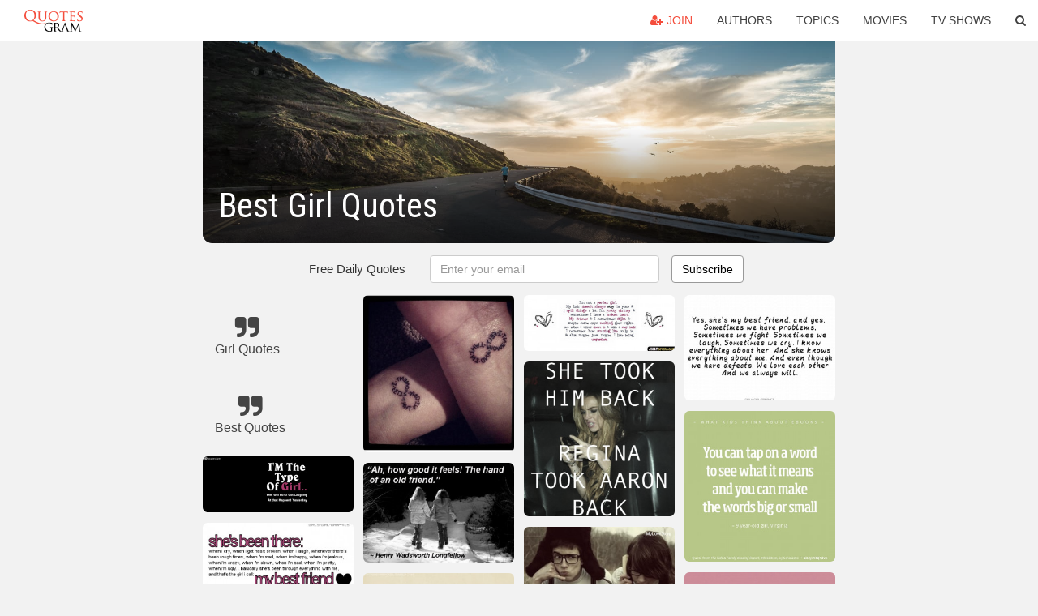

--- FILE ---
content_type: text/html; charset=UTF-8
request_url: https://quotesgram.com/best-girl-quotes/
body_size: 9343
content:
<!DOCTYPE html>
<html>
<head>
    <meta charset="utf-8">
    <title>Best Girl Quotes. QuotesGram</title>
        <meta name="robots" content="index,follow">
        <meta name="description" content="Discover and share Best Girl Quotes. Explore our collection of motivational and famous quotes by authors you know and love." />
    <meta http-equiv="Content-Type" content="text/html; charset=utf-8"/>
    <meta name="mobile-web-app-capable" content="yes">
    <meta name="viewport" content="width=device-width, initial-scale=1.0">
    <meta name="apple-mobile-web-app-status-bar-style" content="black"/>
    <meta property="fb:app_id" content="782308818544364" />
    <link rel="canonical" href="https://quotesgram.com/best-girl-quotes/"/>
        <style type="text/css" media="screen">

</style>


<script>
  (function(i,s,o,g,r,a,m){i['GoogleAnalyticsObject']=r;i[r]=i[r]||function(){
  (i[r].q=i[r].q||[]).push(arguments)},i[r].l=1*new Date();a=s.createElement(o),
  m=s.getElementsByTagName(o)[0];a.async=1;a.src=g;m.parentNode.insertBefore(a,m)
  })(window,document,'script','//www.google-analytics.com/analytics.js','ga');

  ga('create', 'UA-66938353-1', 'auto');
  ga('send', 'pageview');

</script>
<script async src="https://pagead2.googlesyndication.com/pagead/js/adsbygoogle.js?client=ca-pub-1763316164979451"
     crossorigin="anonymous"></script>

</head>
<body>

<script>
var u = {
	u_i: false,
	u_p: 0,
}
var _gaq = _gaq || [];
</script>

<nav class="navbar navbar-trans navbar-fixed-top allbar" role="navigation">
	<div class="container-fluid">
		<div class="navbar-header">
			<button type="button" class="navbar-toggle" data-toggle="collapse" data-target="#navbar-collapsible">
				<span class="sr-only">Toggle navigation</span>
				<span class="icon-bar"></span>
				<span class="icon-bar"></span>
				<span class="icon-bar"></span>
			</button>
			<a class="navbar-brand text-danger" href="/">QuotesGram</a>
		</div>
		<div class="navbar-collapse collapse" id="navbar-collapsible">
			<ul class="nav navbar-nav navbar-right">
							<li><a href="#" class="user-register reg" onClick="_gaq.push(['_trackEvent', 'User', 'Join', 'Header join button', 1, true]);"><i class="fa fa-user-plus"></i> Join</a></li>
							<li><a href="/authors/">Authors</a></li>
				<li><a href="/topics/">Topics</a></li>
				<li><a href="/movies/">Movies</a></li>
				<li><a href="/tv-shows/">TV Shows</a></li>
				<li><a role="button" data-target="#searchForm" data-toggle="collapse"><i class="fa fa-search"></i></a></li>
			</ul>
		</div>
		<!-- Search Form -->
		<div class="row subsearchwrap">
			<div class="subsearch col-lg-12">
				<form id="searchForm" class="collapse pull-right col-lg-4 col-md-6 col-sm-12" action="/search" method="get" accept-charset="UTF-8">
					<div class="input-group">
						<input class="search-query form-control" type="text" placeholder="Search..." name="q">
						<span class="input-group-btn">
							<button class="btn btn-danger">Search</button>
						</span>
					</div>
				</form>
			</div>
		</div>
	</div>
</nav>

<div class="container">
    <div class="row">
        <div class="col-lg-8 col-md-10 col-lg-offset-2 col-md-offset-1 leftcol">
            <div class="pageheader">
                                <div class="topphoto"></div>
                <h1 class="toptitle">Best Girl Quotes</h1>
            </div>
            <section class="container-fluid subscribe">
	<div class="row">
		<div id="mlb2-1019147" class="ml-subscribe-form col-sm-12">
			<div id="subscrform">
				<div class="subscribe-form ml-block-success" style="display:none">
					<div class="form-section">
						<p>Thank you! Don't forget to confirm subscription in your email.</p>
					</div>
				</div>
				<form class="ml-block-form form-horizontal" action="//app.mailerlite.com/webforms/submit/v8e5b9" data-code="v8e5b9" method="POST" target="_blank">
					<div class="subscribe-form">
						<div class="form-section">
							<label class="col-sm-4 col-md-4 foremail" for="subscribe-email">Free Daily Quotes</label>
							<div class="col-md-5 col-sm-6 col-xs-8 ml-field-email ml-validate-required ml-validate-email">
								<input type="text" id="subscribe-email" name="fields[email]" class="form-control" placeholder="Enter your email" value="">
							</div>
						</div>
						<input type="hidden" name="ml-submit" value="1" />
						<button type="submit" class="primary btn btn-outline btn-default">
							Subscribe
						</button>
						<button disabled="disabled" style="display: none;" type="submit" class="loading">
							<img src="//static1.mailerlite.com/images/rolling.gif" width="20" height="20" alt="">
						</button>
					</div>
				</form>
				<script>
					function ml_webform_success_1019147 () {
						jQuery('#mlb2-1019147').find('.ml-block-success').show();
						jQuery('#mlb2-1019147').find('.ml-block-form').hide();
						document.cookie = 'qg_sub=1; expires=Thu, 19-Feb-2026 23:56:06 GMT; domain=quotesgram.com; path=/';
					};
				</script>
			</div>
		</div>
	</div>
</section>
            
            
            
            <div class="card-columns">
					<div class="jgallerya relitem reltopic">
			<a href="/girl-quotes/" class="relitema">
				<i class="fa fa-2x fa-quote-right"></i>
				<span class="relname">Girl Quotes</span>
			</a>
		</div>
					<div class="jgallerya relitem reltopic">
			<a href="/best-quotes/" class="relitema">
				<i class="fa fa-2x fa-quote-right"></i>
				<span class="relname">Best Quotes</span>
			</a>
		</div>
				<a data-src="https://cdn.quotesgram.com/img/92/80/1704504064-iam-the-type-of-girl.jpg" data-origin="http://hdfbcover.com/fbcover/girls/Girl-quotes-facebook-cover.php" href="https://cdn.quotesgram.com/img/92/80/1704504064-iam-the-type-of-girl.jpg" data-id="25549" data-likes="3" data-subuser="" data-subname="" data-subimg=""  class=" gallery_item loading card" data-gallery">
		<div class="imagewrap">
			<img src="https://cdn.quotesgram.com/small/92/80/1704504064-iam-the-type-of-girl.jpg" alt="highq quality facebook cover for girls ? You can choose the best girls ..." class="img-responsive jgalleryimg" width="851" height="315" />
					</div>
	</a>
	<a data-src="https://cdn.quotesgram.com/img/72/62/1156803665-tumblr_lyc5fpyvsX1r6bw8go1_400.png" data-origin="http://imgfave.com/view/1934994" href="https://cdn.quotesgram.com/img/72/62/1156803665-tumblr_lyc5fpyvsX1r6bw8go1_400.png" data-id="1024736" data-likes="10" data-subuser="" data-subname="" data-subimg=""  class=" gallery_item loading card" data-gallery">
		<div class="imagewrap">
			<img src="https://cdn.quotesgram.com/small/72/62/1156803665-tumblr_lyc5fpyvsX1r6bw8go1_400.png" alt="Posted by girly-girl-graphics about three years ago" class="img-responsive jgalleryimg" width="363" height="178" />
					</div>
	</a>
	<a data-src="https://cdn.quotesgram.com/img/3/13/1481223198-tumblr_mzkoasouKn1smm19oo1_500.png" data-origin="http://imgfave.com/collection/253127/This-is-why-I-have-the-Friends-I-doThey-understand-Me" href="https://cdn.quotesgram.com/img/3/13/1481223198-tumblr_mzkoasouKn1smm19oo1_500.png" data-id="1199153" data-likes="1" data-subuser="" data-subname="" data-subimg=""  class=" gallery_item loading card" data-gallery">
		<div class="imagewrap">
			<img src="https://cdn.quotesgram.com/small/3/13/1481223198-tumblr_mzkoasouKn1smm19oo1_500.png" alt="Best Friends Quote: girly-girl-graphics" class="img-responsive jgalleryimg" width="500" height="500" />
					</div>
	</a>
	<a data-src="https://cdn.quotesgram.com/img/93/35/133983193-Best-Romantic-Quotes1.png" data-origin="http://lovequotepicture.com/best-romantic-quotes.html" href="https://cdn.quotesgram.com/img/93/35/133983193-Best-Romantic-Quotes1.png" data-id="1405393" data-likes="5" data-subuser="" data-subname="" data-subimg=""  class=" gallery_item loading card" data-gallery">
		<div class="imagewrap">
			<img src="https://cdn.quotesgram.com/small/93/35/133983193-Best-Romantic-Quotes1.png" alt="Best-Romantic-Quotes1" class="img-responsive jgalleryimg" width="500" height="500" />
					</div>
	</a>
	<a data-src="https://cdn.quotesgram.com/img/40/65/1369299402-best-mean-girls-quotes-mouse.gif" data-origin="http://internetinfo4u.com/best-mean-girls-quotes/" href="https://cdn.quotesgram.com/img/40/65/1369299402-best-mean-girls-quotes-mouse.gif" data-id="1767697" data-likes="7" data-subuser="" data-subname="" data-subimg=""  class=" gallery_item loading card" data-gallery">
		<div class="imagewrap">
			<img src="https://cdn.quotesgram.com/small/40/65/1369299402-best-mean-girls-quotes-mouse.gif" alt="best mean girls movie quotes mouse" class="img-responsive jgalleryimg" width="500" height="375" />
					</div>
	</a>
	<a data-src="https://cdn.quotesgram.com/img/97/73/860266912-a_boy_and_a_girl_1324919828.jpg" data-origin="http://tenccorgui.host.sk/443.html" href="https://cdn.quotesgram.com/img/97/73/860266912-a_boy_and_a_girl_1324919828.jpg" data-id="1846281" data-likes="5" data-subuser="" data-subname="" data-subimg=""  class=" gallery_item loading card" data-gallery">
		<div class="imagewrap">
			<img src="https://cdn.quotesgram.com/small/97/73/860266912-a_boy_and_a_girl_1324919828.jpg" alt="bff quotes for girls funny >>>" class="img-responsive jgalleryimg" width="850" height="315" />
					</div>
	</a>
	<a data-src="https://cdn.quotesgram.com/img/89/26/1014499187-love-hijab-facebook-cover-photo.png" data-origin="http://bestcoverpix.com/hijab-quote-for-girl-best-timeline-cover-photo/" href="https://cdn.quotesgram.com/img/89/26/1014499187-love-hijab-facebook-cover-photo.png" data-id="1990524" data-likes="8" data-subuser="" data-subname="" data-subimg=""  class=" gallery_item loading card" data-gallery">
		<div class="imagewrap">
			<img src="https://cdn.quotesgram.com/small/89/26/1014499187-love-hijab-facebook-cover-photo.png" alt="Hijab Quote for Girl Best Timeline Cover Photo" class="img-responsive jgalleryimg" width="851" height="315" />
					</div>
	</a>
	<a data-src="https://cdn.quotesgram.com/img/97/19/439562779-Good_2BMorning_2BLove_2BQuotations_2Bfor_2BHEr_2B_2B-_2B_2BAUG27_2B_2B-_2BQuotesAdda.jpg" data-origin="http://www.quotesadda.com/2015/08/top-romantic-good-morning-love-quotes-images-free.html" href="https://cdn.quotesgram.com/img/97/19/439562779-Good_2BMorning_2BLove_2BQuotations_2Bfor_2BHEr_2B_2B-_2B_2BAUG27_2B_2B-_2BQuotesAdda.jpg" data-id="2049447" data-likes="0" data-subuser="" data-subname="" data-subimg=""  class=" gallery_item loading card" data-gallery">
		<div class="imagewrap">
			<img src="https://cdn.quotesgram.com/small/97/19/439562779-Good_2BMorning_2BLove_2BQuotations_2Bfor_2BHEr_2B_2B-_2B_2BAUG27_2B_2B-_2BQuotesAdda.jpg" alt="... Her | QuotesAdda.com | Telugu Quotes | Tamil Quotes | Hindi Quotes" class="img-responsive jgalleryimg" width="1020" height="621" />
					</div>
	</a>
	<a data-src="https://cdn.quotesgram.com/img/34/19/882375687-Funny-Quotes-About-Best-Friends-For-Girls-5.gif" data-origin="http://funmozar.com/funny-quotes-about-best-friends-for-girls/" href="https://cdn.quotesgram.com/img/34/19/882375687-Funny-Quotes-About-Best-Friends-For-Girls-5.gif" data-id="2210518" data-likes="3" data-subuser="" data-subname="" data-subimg=""  class=" gallery_item loading card" data-gallery">
		<div class="imagewrap">
			<img src="https://cdn.quotesgram.com/small/34/19/882375687-Funny-Quotes-About-Best-Friends-For-Girls-5.gif" alt="Funny Quotes About Best Friends For Girls (5)" class="img-responsive jgalleryimg" width="500" height="350" />
					</div>
	</a>
	<a data-src="https://cdn.quotesgram.com/img/10/21/2107357104-quote-girl-rain-rainy-day-lost-friend-sad-emo-someone-you-know-gone-love-best-facebook-timeline-cover-photo-banner-for-fb.jpg" data-origin="http://wallpapershdhd.com/sad-rainy-quotes/" href="https://cdn.quotesgram.com/img/10/21/2107357104-quote-girl-rain-rainy-day-lost-friend-sad-emo-someone-you-know-gone-love-best-facebook-timeline-cover-photo-banner-for-fb.jpg" data-id="2777004" data-likes="0" data-subuser="" data-subname="" data-subimg=""  class=" gallery_item loading card" data-gallery">
		<div class="imagewrap">
			<img src="https://cdn.quotesgram.com/small/10/21/2107357104-quote-girl-rain-rainy-day-lost-friend-sad-emo-someone-you-know-gone-love-best-facebook-timeline-cover-photo-banner-for-fb.jpg" alt="terms sad rain quotes lonely sad girl images with quotes lonely girl ..." class="img-responsive jgalleryimg" width="851" height="315" />
					</div>
	</a>
	<a data-src="https://cdn.quotesgram.com/img/96/11/1130053827-best-friend-tattoos-for-girls-quotes.jpg" data-origin="http://digitalhint.net/best-friend-tattoos-for-girls-matching.html" href="https://cdn.quotesgram.com/img/96/11/1130053827-best-friend-tattoos-for-girls-quotes.jpg" data-id="2938229" data-likes="10" data-subuser="" data-subname="" data-subimg=""  class=" gallery_item loading card" data-gallery">
		<div class="imagewrap">
			<img src="https://cdn.quotesgram.com/small/96/11/1130053827-best-friend-tattoos-for-girls-quotes.jpg" alt="Best friend tattoos for girls matching" class="img-responsive jgalleryimg" width="500" height="524" />
					</div>
	</a>
	<a data-src="https://cdn.quotesgram.com/img/4/20/972653752-short-friendship-quotes-for-girls-5.jpg" data-origin="http://www.freeallimages.com/short-friendship-quotes-for-girls/" href="https://cdn.quotesgram.com/img/4/20/972653752-short-friendship-quotes-for-girls-5.jpg" data-id="3082870" data-likes="3" data-subuser="" data-subname="" data-subimg=""  class=" gallery_item loading card" data-gallery">
		<div class="imagewrap">
			<img src="https://cdn.quotesgram.com/small/4/20/972653752-short-friendship-quotes-for-girls-5.jpg" alt="Short Friendship Quotes for Girls" class="img-responsive jgalleryimg" width="500" height="333" />
					</div>
	</a>
	<a data-src="https://cdn.quotesgram.com/img/0/7/890242823-bth_best-friend-quotes-for-girls-funny_zpsa9a1a0f7.jpg" data-origin="http://topsquote.blogspot.com/2014/07/funny-best-friend-quotes-sad-quotes.html" href="https://cdn.quotesgram.com/img/0/7/890242823-bth_best-friend-quotes-for-girls-funny_zpsa9a1a0f7.jpg" data-id="4612516" data-likes="8" data-subuser="" data-subname="" data-subimg=""  class=" gallery_item loading card" data-gallery">
		<div class="imagewrap">
			<img src="https://cdn.quotesgram.com/small/0/7/890242823-bth_best-friend-quotes-for-girls-funny_zpsa9a1a0f7.jpg" alt="Funny Best Friend Quotes Sad Quotes About Love That Make Your Cry and ..." class="img-responsive jgalleryimg" width="280" height="210" />
					</div>
	</a>
	<a data-src="https://cdn.quotesgram.com/img/69/66/1305184629-quotes-about-best-friends-forever-quotes-about-guy-and-girl-best-friends-forever-cool-tippy-girls-cool.png" data-origin="http://wallpaperishare.com/quotes-about-best-friends-forever-2/" href="https://cdn.quotesgram.com/img/69/66/1305184629-quotes-about-best-friends-forever-quotes-about-guy-and-girl-best-friends-forever-cool-tippy-girls-cool.png" data-id="4769427" data-likes="7" data-subuser="" data-subname="" data-subimg=""  class=" gallery_item loading card" data-gallery">
		<div class="imagewrap">
			<img src="https://cdn.quotesgram.com/small/69/66/1305184629-quotes-about-best-friends-forever-quotes-about-guy-and-girl-best-friends-forever-cool-tippy-girls-cool.png" alt="quotes about best friends forever Quotes About Guy And Girl Best ..." class="img-responsive jgalleryimg" width="1600" height="744" />
					</div>
	</a>
	<a data-src="https://cdn.quotesgram.com/img/86/73/429016044-best-friend-quotes-Every-girl-needs-best-friend.jpg" data-origin="http://www.stylegerms.com/friendship-quotes/" href="https://cdn.quotesgram.com/img/86/73/429016044-best-friend-quotes-Every-girl-needs-best-friend.jpg" data-id="5100535" data-likes="3" data-subuser="" data-subname="" data-subimg=""  class=" gallery_item loading card" data-gallery">
		<div class="imagewrap">
			<img src="https://cdn.quotesgram.com/small/86/73/429016044-best-friend-quotes-Every-girl-needs-best-friend.jpg" alt="best-friend-quotes-Every-girl-needs-best-friend.jpg" class="img-responsive jgalleryimg" width="600" height="450" />
					</div>
	</a>
	<a data-src="https://cdn.quotesgram.com/img/51/46/2002518863-1361245253585453.png" data-origin="http://imgfave.com/view/3247754" href="https://cdn.quotesgram.com/img/51/46/2002518863-1361245253585453.png" data-id="8062604" data-likes="6" data-subuser="" data-subname="" data-subimg=""  class=" gallery_item loading card" data-gallery">
		<div class="imagewrap">
			<img src="https://cdn.quotesgram.com/small/51/46/2002518863-1361245253585453.png" alt="1361245253585453.png" class="img-responsive jgalleryimg" width="500" height="364" />
					</div>
	</a>
	<a data-src="https://cdn.quotesgram.com/img/80/97/1716100956-a-girl-can-be-your-best-friend-quote-on-black-theme-and-purple-font-wonderful-best-friend-quotes-for-pictures-936x936.jpg" data-origin="http://becuo.com/best-friends-quotes-for-girls" href="https://cdn.quotesgram.com/img/80/97/1716100956-a-girl-can-be-your-best-friend-quote-on-black-theme-and-purple-font-wonderful-best-friend-quotes-for-pictures-936x936.jpg" data-id="8246978" data-likes="1" data-subuser="" data-subname="" data-subimg=""  class=" gallery_item loading card" data-gallery">
		<div class="imagewrap">
			<img src="https://cdn.quotesgram.com/small/80/97/1716100956-a-girl-can-be-your-best-friend-quote-on-black-theme-and-purple-font-wonderful-best-friend-quotes-for-pictures-936x936.jpg" alt="girl-can-be-your-best-friend ..." class="img-responsive jgalleryimg" width="936" height="936" />
					</div>
	</a>
	<a data-src="https://cdn.quotesgram.com/img/1/73/1220595877-31525_20130117_192245_girls_quotes_02.jpg" data-origin="http://www.searchquotes.com/search/Guys_And_Girls_Being_Best_Friends/" href="https://cdn.quotesgram.com/img/1/73/1220595877-31525_20130117_192245_girls_quotes_02.jpg" data-id="8480282" data-likes="0" data-subuser="" data-subname="" data-subimg=""  class=" gallery_item loading card" data-gallery">
		<div class="imagewrap">
			<img src="https://cdn.quotesgram.com/small/1/73/1220595877-31525_20130117_192245_girls_quotes_02.jpg" alt="... times we had together. What happened to being Best Friends Forever" class="img-responsive jgalleryimg" width="500" height="301" />
					</div>
	</a>
	<a data-src="https://cdn.quotesgram.com/img/9/16/1550484032-best-quotes-for-girls.jpg" data-origin="http://www.welovestyles.com/girls-quotes/" href="https://cdn.quotesgram.com/img/9/16/1550484032-best-quotes-for-girls.jpg" data-id="9535612" data-likes="10" data-subuser="" data-subname="" data-subimg=""  class=" gallery_item loading card" data-gallery">
		<div class="imagewrap">
			<img src="https://cdn.quotesgram.com/small/9/16/1550484032-best-quotes-for-girls.jpg" alt="Girls Quotes 8" class="img-responsive jgalleryimg" width="510" height="334" />
					</div>
	</a>
	<a data-src="https://cdn.quotesgram.com/img/14/93/1341923238-Best-friend-Quotes-for-girls23.jpg" data-origin="http://www.herinterest.com/50-best-friend-quotes-for-girls/" href="https://cdn.quotesgram.com/img/14/93/1341923238-Best-friend-Quotes-for-girls23.jpg" data-id="9631438" data-likes="8" data-subuser="" data-subname="" data-subimg=""  class=" gallery_item loading card" data-gallery">
		<div class="imagewrap">
			<img src="https://cdn.quotesgram.com/small/14/93/1341923238-Best-friend-Quotes-for-girls23.jpg" alt="Best friend Quotes for girls23" class="img-responsive jgalleryimg" width="500" height="312" />
					</div>
	</a>
	<a data-src="https://cdn.quotesgram.com/img/22/6/916309240-perfect-GIRL-quote-facebook-cover.jpg" data-origin="http://jellycovers.com/girls-quotes-facebook-cover" href="https://cdn.quotesgram.com/img/22/6/916309240-perfect-GIRL-quote-facebook-cover.jpg" data-id="9652864" data-likes="4" data-subuser="" data-subname="" data-subimg=""  class=" gallery_item loading card" data-gallery">
		<div class="imagewrap">
			<img src="https://cdn.quotesgram.com/small/22/6/916309240-perfect-GIRL-quote-facebook-cover.jpg" alt="Girls quotes facebook covers" class="img-responsive jgalleryimg" width="855" height="319" />
					</div>
	</a>
	<a data-src="https://cdn.quotesgram.com/img/75/90/437583770-best-movie-ever-mean-girls-quotes-regina-george-Favim_com-274211.jpg" data-origin="http://favim.com/image/274211/" href="https://cdn.quotesgram.com/img/75/90/437583770-best-movie-ever-mean-girls-quotes-regina-george-Favim_com-274211.jpg" data-id="9937882" data-likes="7" data-subuser="" data-subname="" data-subimg=""  class=" gallery_item loading card" data-gallery">
		<div class="imagewrap">
			<img src="https://cdn.quotesgram.com/small/75/90/437583770-best-movie-ever-mean-girls-quotes-regina-george-Favim_com-274211.jpg" alt="best movie ever, mean girls, quotes, regina george" class="img-responsive jgalleryimg" width="500" height="518" />
					</div>
	</a>
	<a data-src="https://cdn.quotesgram.com/img/72/97/231533949-Boy-And-Girl-Best-Friends-Quotes.jpg" data-origin="http://quotesforlifelessons.com/boy-and-girl-best-friends-quotes-my-love-story-5.html" href="https://cdn.quotesgram.com/img/72/97/231533949-Boy-And-Girl-Best-Friends-Quotes.jpg" data-id="10003345" data-likes="4" data-subuser="" data-subname="" data-subimg=""  class=" gallery_item loading card" data-gallery">
		<div class="imagewrap">
			<img src="https://cdn.quotesgram.com/small/72/97/231533949-Boy-And-Girl-Best-Friends-Quotes.jpg" alt="boy and girl best friend quotesBoy And Girl Best Friends Quotes My ..." class="img-responsive jgalleryimg" width="416" height="282" />
					</div>
	</a>
	<a data-src="https://cdn.quotesgram.com/img/80/60/1230670355-171.jpg" data-origin="http://quoteeveryday.com/good-girl-bad-girl-quotes/" href="https://cdn.quotesgram.com/img/80/60/1230670355-171.jpg" data-id="10298295" data-likes="0" data-subuser="" data-subname="" data-subimg=""  class=" gallery_item loading card" data-gallery">
		<div class="imagewrap">
			<img src="https://cdn.quotesgram.com/small/80/60/1230670355-171.jpg" alt="good girl bad girl quotes" class="img-responsive jgalleryimg" width="600" height="848" />
					</div>
	</a>
	<a data-src="https://cdn.quotesgram.com/img/37/41/106715911-1ac182297e2f69faa5aabc4e5cf04cab.jpg" data-origin="https://www.pinterest.com/explore/boyfriend-girlfriend-quotes/" href="https://cdn.quotesgram.com/img/37/41/106715911-1ac182297e2f69faa5aabc4e5cf04cab.jpg" data-id="10712752" data-likes="5" data-subuser="" data-subname="" data-subimg=""  class=" gallery_item loading card" data-gallery">
		<div class="imagewrap">
			<img src="https://cdn.quotesgram.com/small/37/41/106715911-1ac182297e2f69faa5aabc4e5cf04cab.jpg" alt="Kiss My Sick Girlfriend - Good Boyfriend Quotes #cuteboyfriendquotes # ..." class="img-responsive jgalleryimg" width="236" height="236" />
					</div>
	</a>
	<a data-src="https://cdn.quotesgram.com/img/91/14/1992963595-best-friend-quotes-and-sayings-for-girls.png" data-origin="http://kutips.com/best-friend-quotes-and-sayings-for-girls.html" href="https://cdn.quotesgram.com/img/91/14/1992963595-best-friend-quotes-and-sayings-for-girls.png" data-id="10899620" data-likes="10" data-subuser="" data-subname="" data-subimg=""  class=" gallery_item loading card" data-gallery">
		<div class="imagewrap">
			<img src="https://cdn.quotesgram.com/small/91/14/1992963595-best-friend-quotes-and-sayings-for-girls.png" alt="best friend quotes and sayings for girls" class="img-responsive jgalleryimg" width="454" height="454" />
					</div>
	</a>
	<a data-src="https://cdn.quotesgram.com/img/23/90/916025371-1361236893492965.png" data-origin="http://imgfave.com/view/3247369" href="https://cdn.quotesgram.com/img/23/90/916025371-1361236893492965.png" data-id="11306903" data-likes="5" data-subuser="" data-subname="" data-subimg=""  class=" gallery_item loading card" data-gallery">
		<div class="imagewrap">
			<img src="https://cdn.quotesgram.com/small/23/90/916025371-1361236893492965.png" alt="1361236893492965.png" class="img-responsive jgalleryimg" width="500" height="350" />
					</div>
	</a>
	<a data-src="https://cdn.quotesgram.com/img/30/21/461000455-Best_20Fashion_20Quotes_1_.jpg" data-origin="http://www.teluguone.com/vanitha/content/famous-fashion-quotes-71-9299.html" href="https://cdn.quotesgram.com/img/30/21/461000455-Best_20Fashion_20Quotes_1_.jpg" data-id="11591073" data-likes="3" data-subuser="" data-subname="" data-subimg=""  class=" gallery_item loading card" data-gallery">
		<div class="imagewrap">
			<img src="https://cdn.quotesgram.com/small/30/21/461000455-Best_20Fashion_20Quotes_1_.jpg" alt="The Woman Is The Most Perfect Doll That I Have Dressed with Delight ..." class="img-responsive jgalleryimg" width="500" height="407" />
					</div>
	</a>
	<a data-src="https://cdn.quotesgram.com/img/45/91/543790646-2190-02-19-2013.png" data-origin="http://girly-girl-graphics.com/post/45721521182/" href="https://cdn.quotesgram.com/img/45/91/543790646-2190-02-19-2013.png" data-id="11908974" data-likes="10" data-subuser="" data-subname="" data-subimg=""  class=" gallery_item loading card" data-gallery">
		<div class="imagewrap">
			<img src="https://cdn.quotesgram.com/small/45/91/543790646-2190-02-19-2013.png" alt="Girly-Girl-Graphics" class="img-responsive jgalleryimg" width="500" height="350" />
					</div>
	</a>
	<a data-src="https://cdn.quotesgram.com/img/73/77/391420238-What-kids-think-about-ebooks-best-quotes-girl-Virginia.jpg" data-origin="http://ebookfriendly.com/kids-on-ebooks-best-quotes/" href="https://cdn.quotesgram.com/img/73/77/391420238-What-kids-think-about-ebooks-best-quotes-girl-Virginia.jpg" data-id="12478944" data-likes="0" data-subuser="" data-subname="" data-subimg=""  class=" gallery_item loading card" data-gallery">
		<div class="imagewrap">
			<img src="https://cdn.quotesgram.com/small/73/77/391420238-What-kids-think-about-ebooks-best-quotes-girl-Virginia.jpg" alt="What kids think about ebooks - best quotes - girl Virginia" class="img-responsive jgalleryimg" width="540" height="540" />
					</div>
	</a>
	<a data-src="https://cdn.quotesgram.com/img/13/87/429108971-1205618_orig.jpg" data-origin="http://animatedgifimages.weebly.com/3/category/girls%20quotes/1.html" href="https://cdn.quotesgram.com/img/13/87/429108971-1205618_orig.jpg" data-id="12659619" data-likes="2" data-subuser="" data-subname="" data-subimg=""  class=" gallery_item loading card" data-gallery">
		<div class="imagewrap">
			<img src="https://cdn.quotesgram.com/small/13/87/429108971-1205618_orig.jpg" alt="... girls, girls quotes and sayings, best quotes for girls, best girls" class="img-responsive jgalleryimg" width="720" height="561" />
					</div>
	</a>
	<a data-src="https://cdn.quotesgram.com/img/7/24/537875665-quotes-text-cute-girl-boy-Favim_com-585456.jpg" data-origin="http://quoteko.com/cute-funny-friendship-quotes-with-images-for-boys-and-girls-bedroom.html" href="https://cdn.quotesgram.com/img/7/24/537875665-quotes-text-cute-girl-boy-Favim_com-585456.jpg" data-id="13452851" data-likes="0" data-subuser="" data-subname="" data-subimg=""  class=" gallery_item loading card" data-gallery">
		<div class="imagewrap">
			<img src="https://cdn.quotesgram.com/small/7/24/537875665-quotes-text-cute-girl-boy-Favim_com-585456.jpg" alt="Quotes Text Cute Girl Boy" class="img-responsive jgalleryimg" width="500" height="333" />
					</div>
	</a>
	<a data-src="https://cdn.quotesgram.com/img/69/54/421983333-1315540507927129.png" data-origin="http://bestfriendquotesforever.blogspot.com/2014/07/cute-funny-best-friend-quotes.html" href="https://cdn.quotesgram.com/img/69/54/421983333-1315540507927129.png" data-id="13723892" data-likes="6" data-subuser="" data-subname="" data-subimg=""  class=" gallery_item loading card" data-gallery">
		<div class="imagewrap">
			<img src="https://cdn.quotesgram.com/small/69/54/421983333-1315540507927129.png" alt="Cute Best Friend Quote: girly-girl-graphics" class="img-responsive jgalleryimg" width="356" height="376" />
					</div>
	</a>
	<a data-src="https://cdn.quotesgram.com/img/41/93/1379076420-4972-thumb.jpg" data-origin="http://goodboyfriendquotes.com/boy-and-girl-best-friend-quotes/" href="https://cdn.quotesgram.com/img/41/93/1379076420-4972-thumb.jpg" data-id="13973065" data-likes="6" data-subuser="" data-subname="" data-subimg=""  class=" gallery_item loading card" data-gallery">
		<div class="imagewrap">
			<img src="https://cdn.quotesgram.com/small/41/93/1379076420-4972-thumb.jpg" alt="4972-thumb.jpg" class="img-responsive jgalleryimg" width="640" height="640" />
					</div>
	</a>
	<a data-src="https://cdn.quotesgram.com/img/87/6/701253541-a-girl-can-be-your-best-friend.jpg" data-origin="http://facebookquote-covers.blogspot.com/2013/01/a-girl-can-be-your-best-friend.html" href="https://cdn.quotesgram.com/img/87/6/701253541-a-girl-can-be-your-best-friend.jpg" data-id="14050375" data-likes="5" data-subuser="" data-subname="" data-subimg=""  class=" gallery_item loading card" data-gallery">
		<div class="imagewrap">
			<img src="https://cdn.quotesgram.com/small/87/6/701253541-a-girl-can-be-your-best-friend.jpg" alt="girl can be your best friend, girl friend, worst enemy or the best ..." class="img-responsive jgalleryimg" width="400" height="297" />
					</div>
	</a>
	<a data-src="https://cdn.quotesgram.com/img/31/2/1980496848-friendship-quotes-176.jpg" data-origin="http://quotes-kid.com/boy-and-girl-can-be-best-friends-quotes.htm" href="https://cdn.quotesgram.com/img/31/2/1980496848-friendship-quotes-176.jpg" data-id="14384599" data-likes="8" data-subuser="" data-subname="" data-subimg=""  class=" gallery_item loading card" data-gallery">
		<div class="imagewrap">
			<img src="https://cdn.quotesgram.com/small/31/2/1980496848-friendship-quotes-176.jpg" alt="Boy And Girl Can Be Best Friends Quotes Best friend qu... boy and girl" class="img-responsive jgalleryimg" width="960" height="768" />
					</div>
	</a>
	<div class="addnew jgallerya"><div class="addnewborder"><i class="fa fa-plus addnewi"></i></div></div>

</div>
        </div>
    </div>
</div>

<div id="footerwrap">
    <div class="container-fluid rellist">
        <div class="row">
            <div id="rel" class="col-lg-12">
                <a href="/girl-quotes-and-sayings/">
	<span class="relimgwrap" style="background-image: url(https://cdn.quotesgram.com/small/21/23/797360735-girls-love-quotes-pictures-sayings-images-pics.jpg)">
		<img src="https://cdn.quotesgram.com/small/21/23/797360735-girls-love-quotes-pictures-sayings-images-pics.jpg" alt="motivational love life quotes sayings poems poetry pic picture photo ..." class="relimage" />
	</span>
	Girl Quotes And Sayings</a>
<a href="/love-quotes/">
	<span class="relimgwrap" style="background-image: url(https://cdn.quotesgram.com/small/69/42/1137494833-love-quotes-003-800.jpg)">
		<img src="https://cdn.quotesgram.com/small/69/42/1137494833-love-quotes-003-800.jpg" alt="love quotes (24)" class="relimage" />
	</span>
	Love Quotes</a>
<a href="/amazing-girl-quotes/">
	<span class="relimgwrap" style="background-image: url(https://cdn.quotesgram.com/small/20/1/1457453827-amazing-easy-girl-give-up-quote-quotes-Favim_com-46975.jpg)">
		<img src="https://cdn.quotesgram.com/small/20/1/1457453827-amazing-easy-girl-give-up-quote-quotes-Favim_com-46975.jpg" alt="amazing, easy, girl, give up, quote, quotes, saying, sayings, true ..." class="relimage" />
	</span>
	Amazing Girl Quotes</a>
<a href="/boy-and-girl-best-friend-quotes/">
	<span class="relimgwrap" style="background-image: url(https://cdn.quotesgram.com/small/87/61/1922457164-friendship-quotes-for-girls-and-boys-5.jpg)">
		<img src="https://cdn.quotesgram.com/small/87/61/1922457164-friendship-quotes-for-girls-and-boys-5.jpg" alt="Friendship Quotes for Girls and Boys" class="relimage" />
	</span>
	Boy And Girl Best Friend Quotes</a>
<a href="/bff-quotes-for-girls/">
	<span class="relimgwrap" style="background-image: url(https://cdn.quotesgram.com/small/63/25/94467432-bff2.jpg)">
		<img src="https://cdn.quotesgram.com/small/63/25/94467432-bff2.jpg" alt="10 Quotes For Your Best Friend" class="relimage" />
	</span>
	Bff Quotes For Girls</a>
<a href="/best-quotes-ever/">
	<span class="relimgwrap" style="background-image: url(https://cdn.quotesgram.com/small/33/55/799978768-best_quotes_ever__282_29.png)">
		<img src="https://cdn.quotesgram.com/small/33/55/799978768-best_quotes_ever__282_29.png" alt="Best quotes ever, best quotes, greatest quotes ever" class="relimage" />
	</span>
	Best Quotes Ever</a>
<a href="/friendship-quotes-for-girls/">
	<span class="relimgwrap" style="background-image: url(https://cdn.quotesgram.com/small/81/42/1890967882-friendship-quotes-for-girls-and-boys-5.jpg)">
		<img src="https://cdn.quotesgram.com/small/81/42/1890967882-friendship-quotes-for-girls-and-boys-5.jpg" alt="Friendship Quotes for Girls and Boys" class="relimage" />
	</span>
	Friendship Quotes For Girls</a>
<a href="/my-girl-quotes/">
	<span class="relimgwrap" style="background-image: url(https://cdn.quotesgram.com/small/89/74/1387011967-66150-I_love_my_girl_quotes.jpg)">
		<img src="https://cdn.quotesgram.com/small/89/74/1387011967-66150-I_love_my_girl_quotes.jpg" alt="66150-I+love+my+girl+quotes.jpg" class="relimage" />
	</span>
	My Girl Quotes</a>
<a href="/best-new-girl-quotes/">
	<span class="relimgwrap" style="background-image: url(https://cdn.quotesgram.com/small/23/13/565338885-1361236893492965.png)">
		<img src="https://cdn.quotesgram.com/small/23/13/565338885-1361236893492965.png" alt="1361236893492965.png" class="relimage" />
	</span>
	Best New Girl Quotes</a>
<a href="/best-girlfriend-quotes/">
	<span class="relimgwrap" style="background-image: url(https://cdn.quotesgram.com/small/79/29/71088075-girlfriend-quotes-The-best-way-to-get.jpg)">
		<img src="https://cdn.quotesgram.com/small/79/29/71088075-girlfriend-quotes-The-best-way-to-get.jpg" alt="True love doesn't mean being inseparable - Sayings with Images" class="relimage" />
	</span>
	Best Girlfriend Quotes</a>
<a href="/nicki-minaj-quotes/">
	<span class="relimgwrap" style="background-image: url(https://cdn.quotesgram.com/small/96/55/1087651651-nicki-minaj-quotes-text-Favim_com-203347.jpg)">
		<img src="https://cdn.quotesgram.com/small/96/55/1087651651-nicki-minaj-quotes-text-Favim_com-203347.jpg" alt="nicki minaj, quotes, text" class="relimage" />
	</span>
	Nicki Minaj Quotes</a>
<a href="/funny-bff-quotes/">
	<span class="relimgwrap" style="background-image: url(https://cdn.quotesgram.com/small/96/8/149884287-il_fullxfull_81382723.jpg)">
		<img src="https://cdn.quotesgram.com/small/96/8/149884287-il_fullxfull_81382723.jpg" alt="funny best friend sayings" class="relimage" />
	</span>
	Funny Bff Quotes</a>
<a href="/better-than-her-quotes/">
	<span class="relimgwrap" style="background-image: url(https://cdn.quotesgram.com/small/59/25/302479609-quote-a-man-can-keep-another-person-s-secret-better-than-his-own-a-woman-on-the-contrary-keeps-her-jean-de-la-bruyere-376389.jpg)">
		<img src="https://cdn.quotesgram.com/small/59/25/302479609-quote-a-man-can-keep-another-person-s-secret-better-than-his-own-a-woman-on-the-contrary-keeps-her-jean-de-la-bruyere-376389.jpg" alt="Better Than Her Quotes" class="relimage" />
	</span>
	Better Than Her Quotes</a>
<a href="/girl-quotes-about-boys/">
	<span class="relimgwrap" style="background-image: url(https://cdn.quotesgram.com/small/89/88/438978563-boy-diary-girl-quote-Favim_com-119566.jpg)">
		<img src="https://cdn.quotesgram.com/small/89/88/438978563-boy-diary-girl-quote-Favim_com-119566.jpg" alt="boy, diary, girl, quote" class="relimage" />
	</span>
	Girl Quotes About Boys</a>
<a href="/best-mean-girls-quotes/">
	<span class="relimgwrap" style="background-image: url(https://cdn.quotesgram.com/small/42/84/1054735352-enhanced-20536-1400006226-34.jpg)">
		<img src="https://cdn.quotesgram.com/small/42/84/1054735352-enhanced-20536-1400006226-34.jpg" alt="Definitive Ranking Of The Best “Mean Girls” Quotes" class="relimage" />
	</span>
	Best Mean Girls Quotes</a>
            </div>
        </div>
    </div>

    <section class="container-fluid" id="section7">
	<div class="row">
		<div class="col-xs-2 col-xs-offset-1 text-center">
			<a href="http://facebook.com/pages/QuotesGram/737415243034867"><i class="fa fa-facebook fa-4x"></i></a>
		</div>
		<div class="col-xs-2 text-center">
			<a href="http://twitter.com/quotesgramio"><i class="fa fa-twitter fa-4x"></i></a>
		</div>
		<div class="col-xs-2 text-center">
			<a href="http://pinterest.com/quotesgram"><i class="fa fa-pinterest fa-4x"></i></a>
		</div>
		<div class="col-xs-2 text-center">
			<a href="http://instagram.com/quotesgramio"><i class="fa fa-instagram fa-4x"></i></a>
		</div>
	</div>
</section>

<footer id="footer">
	<div class="container">
		<div class="row">
			<div class="col-xs-6 col-sm-6 col-md-3 column">
				<h4>Quotes</h4>
				<ul class="nav">
					<li><a href="/authors/">Authors</a></li>
					<li><a href="/topics/">Topics</a></li>
					<li><a href="/movies/">Movie Quotes</a></li>
					<li><a href="/tv-shows/">TV Show Quotes</a></li>
				</ul>
			</div>
			<div class="col-xs-6 col-md-3 column">
				<h4>QuotesGram</h4>
				<ul class="nav">
					<li><a href="/page/about/">About Us</a></li>
					<li><a href="/page/contact/">Contact Us</a></li>
					<li><a href="/page/quote-of-the-day/">Quote of the Day</a></li>
				</ul>
			</div>
			<div class="col-xs-6 col-md-3 column">
				<h4>Terms</h4>
				<ul class="nav">
					<li><a href="/page/privacy-policy/">Privacy Policy</a></li>
					<li><a href="/page/terms-conditions/">Terms &amp; Conditions</a></li>
					<li><a href="/page/copyright-complaint/">Copyright Complaint</a></li>
				</ul>
			</div>
			<div class="col-xs-6 col-md-3 column">
				<h4>Follow Us</h4>
				<ul class="nav">
					<li><a href="http://facebook.com/pages/QuotesGram/737415243034867">Facebook</a></li>
					<li><a href="http://twitter.com/quotesgramio">Twitter</a></li>
					<li><a href="http://pinterest.com/quotesgram">Pinterest</a></li>
					<li><a href="http://instagram.com/quotesgramio">Instagram</a></li>
				</ul>
			</div>
		</div>
	</div>


</footer>
<div class="footer-empty"></div>

<div id="modalImage">
	<div class="modalImageBG"></div>
	<div class="modalImage"></div>
</div>

<!-- Share Modal -->
<div class="modal fade doshare" id="share" tabindex="-1" role="dialog" aria-labelledby="shareModalLabel">
	<div class="modal-dialog modal-sm" role="document">
		<div class="modal-content">
			<div class="modal-header">
				<button type="button" class="close" data-dismiss="modal" aria-label="Close"><span aria-hidden="true">&times;</span></button>
				<h4 class="modal-title" id="shareModalLabel"><i class="fa fa-share-alt"></i> Share Quote</h4>
			</div>
			<div class="modal-body">
				<button class="btn btn-default btn-outline sharefb"><i class="fa fa-2x fa-facebook"></i> Facebook</button>
				<button class="btn btn-default btn-outline sharetw"><i class="fa fa-2x fa-twitter"></i> Twitter</button>
				<button class="btn btn-default btn-outline sharepi"><i class="fa fa-2x fa-pinterest"></i> Pinterest</button>
				<button class="btn btn-default btn-outline sharema"><i class="fa fa-2x fa-envelope"></i> Email</button>
			</div>
		</div>
	</div>
</div>

<!-- Report Modal -->
<div class="modal fade" id="report" tabindex="-1" role="dialog" aria-labelledby="reportModalLabel">
	<div class="modal-dialog modal-sm" role="document">
		<div class="modal-content">
			<div class="modal-header">
				<button type="button" class="close" data-dismiss="modal" aria-label="Close"><span aria-hidden="true">&times;</span></button>
				<h4 class="modal-title" id="reportModalLabel"><i class="fa fa-flag"></i> Report Quote</h4>
			</div>
			<div class="modal-body">
				<div class="report-buttons">
					<button class="btn btn-default btn-outline" onclick="users.reportImage(1)"><i class="fa fa-thumbs-down"></i> I don't like it</button>
					<button class="btn btn-default btn-outline" onclick="users.reportImage(2)"><i class="fa fa-exclamation"></i> Nudity / Pornography</button>
					<button class="btn btn-default btn-outline" onclick="users.reportImage(3)"><i class="fa fa-exchange"></i> Irrelevant to this topic</button>
					<button class="btn btn-default btn-outline" onclick="users.reportImage(4)"><i class="fa fa-picture-o"></i> There is no quote on image</button>
					<a href="/page/copyright-complaint/" class="btn btn-default btn-outline" rel="nofollow"><i class="fa fa-copyright"></i> Your intellectual property</a>
				</div>
				<div class="report-success">
					Thank you!
				</div>
			</div>
		</div>
	</div>
</div>

<!-- Add New Image Modal -->
<div class="modal fade" id="addnew" tabindex="-1" role="dialog" aria-labelledby="shareModalLabel">
	<div class="modal-dialog modal-sm" role="document">
		<div class="modal-content">
			<div class="modal-header">
				<button type="button" class="close" data-dismiss="modal" aria-label="Close"><span aria-hidden="true">&times;</span></button>
				<h4 class="modal-title" id="shareModalLabel"><i class="fa fa-plus"></i> Add Quote</h4>
			</div>
			<div class="modal-body">
				<form id="uploadForm" class="form-horizontal" method="post" enctype="multipart/form-data" accept-charset="UTF-8">
					<input type="hidden" name="qg_action" value="saveUploadedImage">
					<input type="hidden" name="qg_page" value="72364">
					<div class="upload-info">
						<div class="success"></div>
						<div class="error"></div>
					</div>
					<label for="imageUpload">Add picture (max 2 MB)</label>
					<input type="hidden" name="MAX_FILE_SIZE" value="2097152">
					<input id="qg_upload_img" type="hidden" name="qg_upload_img" value="">
					<input id="imageUpload" type="file" name="qg_file" class="form-control" />
					<div class="image-upload-info">
						<div class="success"></div>
						<div class="error"></div>
					</div>
					<br />
					<label for="qg_img_desc">Description</label>
					<textarea id="qg_img_desc" name="qg_img_desc" class="form-control"></textarea>
					<br />
					<label for="qg_img_source">Source</label>
					<input id="qg_img_source" name="qg_img_source" type="text" class="form-control" placeholder="">
					<br />
					<button id="uploadBtn" type="button" class="btn btn-qg" onclick="users.imageUploadAjax()">Submit</button>
				</form>
				<div class="upload-success">
					Thank you!
				</div>
			</div>
		</div>
	</div>
</div>

<!-- Register / Signin Modal -->
<div class="modal fade login" id="loginModal">
	<div class="modal-dialog login animated">
		<div class="modal-content">
			<div class="modal-header">
				<button type="button" class="close" data-dismiss="modal" aria-hidden="true">&times;</button>
				<h4 class="modal-title">Login with</h4>
				<p class="modal-descr"></p>
			</div>
			<div class="modal-body">
				<div class="box">
					<div class="content fbBox">
						<div class="social">
							<form id="facebookForm" method="post" accept-charset="UTF-8">
								<input type="hidden" name="qg_action" value="loginFB">
								<button class="btn btn-huge facebook" type="button" onclick="users.fbAuth()">
									<i class="fa fa-facebook fa-fw"></i>
									Continue with Facebook
								</button>
							</form>
						</div>
						<div class="division">
							<div class="line l"></div>
							  <span>or</span>
							<div class="line r"></div>
						</div>
					</div>
				</div>
				<div class="success"></div>
				<div class="error"></div>
				<div class="box">
					<div class="form loginBox">
						<form id="loginForm" method="post" accept-charset="UTF-8">
							<input type="hidden" name="qg_action" value="login">
							<input class="form-control" type="text" placeholder="Email" name="qg_email">
							<input class="form-control" type="password" placeholder="Password" name="qg_pass">
							<button class="btn btn-default btn-login" type="button" onclick="users.loginAjax()">Log in</button>
						</form>
					</div>
				</div>
				<div class="box">
					<div class="content registerBox" style="display:none;">
						<div class="form">
							<form id="registerForm" method="post" accept-charset="UTF-8">
								<input type="hidden" name="qg_action" value="signup">
								<input class="form-control" type="text" placeholder="Name" name="qg_name">
								<input class="form-control" type="text" placeholder="Email" name="qg_email">
								<input class="form-control" type="password" placeholder="Create a password" name="qg_pass">
								<button class="btn btn-default btn-register" type="button" onclick="users.registerAjax()">Sign up</button>
							</form>
						</div>
					</div>
				</div>
				<div class="box">
					<div class="content recoverBox" style="display:none">
						<div class="form">
							<form id="recoverForm" method="post" accept-charset="UTF-8">
								<input type="hidden" name="qg_action" value="recover">
								<input class="form-control" type="text" placeholder="Email" name="qg_email">
								<button class="btn btn-default btn-recover" type="button" onclick="users.recoverAjax()">Submit</button>
							</form>
						</div>
					</div>
				</div>
			</div>
			<div class="modal-footer">
				<div class="forgot login-footer">
					<span>Looking to <a href="javascript: void(0);" class="user-register">create an account</a>?</span><br>
					<a href="javascript: void(0);" class="user-recover">Forgot your password?</a>
				</div>
				<div class="forgot register-footer" style="display:none">
					 <span>Already have an account?</span>
					 <a href="javascript: void(0);" class="user-login">Login</a>
				</div>
			</div>
		</div>
	</div>
</div>

<!-- styles loaded here-->
<link rel="stylesheet" property="stylesheet" href="/css/libs.css" />
<link rel="stylesheet" property="stylesheet" href="/css/styles.css" />
<link rel="stylesheet" property="stylesheet" href="/css/auth.css" />

<!--scripts loaded here-->

<script src="/js/libs.js"></script>
<script src="/js/jquery.fileupload.js"></script>
<script src="/js/ifvisible.js"></script>
<script src="/js/timeme.js"></script>
<script src="/js/scripts.js"></script>
<script>window.twttr = (function(d, s, id) {
  var js, fjs = d.getElementsByTagName(s)[0],
    t = window.twttr || {};
  if (d.getElementById(id)) return t;
  js = d.createElement(s);
  js.id = id;
  js.src = "https://platform.twitter.com/widgets.js";
  fjs.parentNode.insertBefore(js, fjs);

  t._e = [];
  t.ready = function(f) {
    t._e.push(f);
  };
  return t;
}(document, "script", "twitter-wjs"));</script>
<script src="/js/cookie-consent.js" async></script>

</div>

<script defer src="https://static.cloudflareinsights.com/beacon.min.js/vcd15cbe7772f49c399c6a5babf22c1241717689176015" integrity="sha512-ZpsOmlRQV6y907TI0dKBHq9Md29nnaEIPlkf84rnaERnq6zvWvPUqr2ft8M1aS28oN72PdrCzSjY4U6VaAw1EQ==" data-cf-beacon='{"version":"2024.11.0","token":"2cb9f18a2ba64ba7bdb5ebf11d94f4ff","r":1,"server_timing":{"name":{"cfCacheStatus":true,"cfEdge":true,"cfExtPri":true,"cfL4":true,"cfOrigin":true,"cfSpeedBrain":true},"location_startswith":null}}' crossorigin="anonymous"></script>
</body>
</html>


--- FILE ---
content_type: text/html; charset=utf-8
request_url: https://www.google.com/recaptcha/api2/aframe
body_size: 248
content:
<!DOCTYPE HTML><html><head><meta http-equiv="content-type" content="text/html; charset=UTF-8"></head><body><script nonce="cJHNlzDaeeJyMkmRJoZgHg">/** Anti-fraud and anti-abuse applications only. See google.com/recaptcha */ try{var clients={'sodar':'https://pagead2.googlesyndication.com/pagead/sodar?'};window.addEventListener("message",function(a){try{if(a.source===window.parent){var b=JSON.parse(a.data);var c=clients[b['id']];if(c){var d=document.createElement('img');d.src=c+b['params']+'&rc='+(localStorage.getItem("rc::a")?sessionStorage.getItem("rc::b"):"");window.document.body.appendChild(d);sessionStorage.setItem("rc::e",parseInt(sessionStorage.getItem("rc::e")||0)+1);localStorage.setItem("rc::h",'1768953380646');}}}catch(b){}});window.parent.postMessage("_grecaptcha_ready", "*");}catch(b){}</script></body></html>